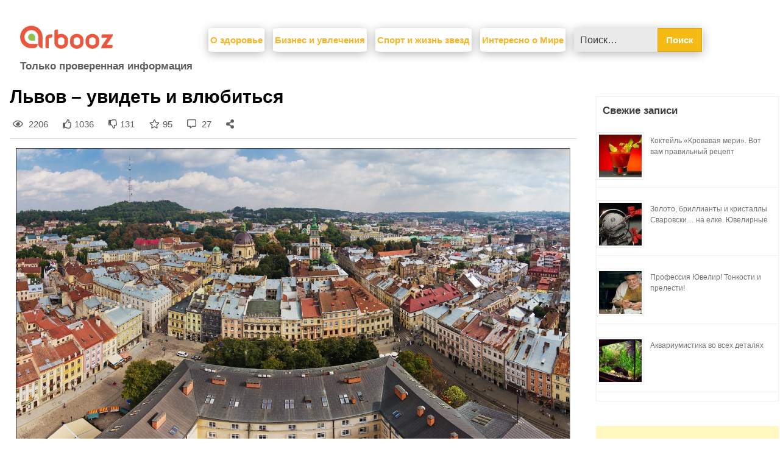

--- FILE ---
content_type: text/html; charset=UTF-8
request_url: https://arbooz.org/2018/08/16/lvov-uvidet-i-vlyubitsya/
body_size: 19731
content:
<!doctype html>
<html lang="ru-RU" xmlns:og="http://ogp.me/ns#" xmlns:fb="http://ogp.me/ns/fb#">
<head>
    <meta charset="UTF-8">
    <meta name="viewport" content="width=device-width, initial-scale=1">
	<meta name="google-site-verification" content="VDznnLSJov5OSUthBw_heKHvamEZZPvNNwJ7VjLnBTE" />
    <link rel="profile" href="http://gmpg.org/xfn/11">
    <link rel="stylesheet" href="https://use.fontawesome.com/releases/v5.7.2/css/all.css"
          integrity="sha384-fnmOCqbTlWIlj8LyTjo7mOUStjsKC4pOpQbqyi7RrhN7udi9RwhKkMHpvLbHG9Sr" crossorigin="anonymous">
    <meta name='robots' content='index, follow, max-image-preview:large, max-snippet:-1, max-video-preview:-1' />
	<style>img:is([sizes="auto" i], [sizes^="auto," i]) { contain-intrinsic-size: 3000px 1500px }</style>
	<meta name="keywords" content="" />
	<!-- This site is optimized with the Yoast SEO plugin v25.1 - https://yoast.com/wordpress/plugins/seo/ -->
	<title>Львов – увидеть и влюбиться - Arbooz</title>
	<meta name="description" content="Львов – это уникальный город, полный тайн и загадок и при этом очень дружелюбный и открытый. Он хорош в любое время года, и может влюбить в себя кого" />
	<link rel="canonical" href="https://arbooz.org/2018/08/16/lvov-uvidet-i-vlyubitsya/" />
	<meta property="og:locale" content="ru_RU" />
	<meta property="og:type" content="article" />
	<meta property="og:title" content="Львов – увидеть и влюбиться - Arbooz" />
	<meta property="og:description" content="Львов – это уникальный город, полный тайн и загадок и при этом очень дружелюбный и открытый. Он хорош в любое время года, и может влюбить в себя кого" />
	<meta property="og:url" content="https://arbooz.org/2018/08/16/lvov-uvidet-i-vlyubitsya/" />
	<meta property="og:site_name" content="Arbooz" />
	<meta property="article:published_time" content="2018-08-16T00:00:00+00:00" />
	<meta property="og:image" content="https://arbooz.org/wp-content/uploads/sites/45/2015/09/lvov.jpg" />
	<meta property="og:image:width" content="1" />
	<meta property="og:image:height" content="1" />
	<meta property="og:image:type" content="image/jpeg" />
	<meta name="twitter:card" content="summary_large_image" />
	<script type="application/ld+json" class="yoast-schema-graph">{"@context":"https://schema.org","@graph":[{"@type":"Article","@id":"https://arbooz.org/2018/08/16/lvov-uvidet-i-vlyubitsya/#article","isPartOf":{"@id":"https://arbooz.org/2018/08/16/lvov-uvidet-i-vlyubitsya/"},"author":{"name":"","@id":""},"headline":"Львов – увидеть и влюбиться","datePublished":"2018-08-16T00:00:00+00:00","mainEntityOfPage":{"@id":"https://arbooz.org/2018/08/16/lvov-uvidet-i-vlyubitsya/"},"wordCount":308,"publisher":{"@id":"https://arbooz.org/#organization"},"image":{"@id":"https://arbooz.org/2018/08/16/lvov-uvidet-i-vlyubitsya/#primaryimage"},"thumbnailUrl":"https://arbooz.org/wp-content/uploads/sites/45/2015/09/lvov.jpg","articleSection":["Интересно о Мире"],"inLanguage":"ru-RU"},{"@type":"WebPage","@id":"https://arbooz.org/2018/08/16/lvov-uvidet-i-vlyubitsya/","url":"https://arbooz.org/2018/08/16/lvov-uvidet-i-vlyubitsya/","name":"Львов – увидеть и влюбиться - Arbooz","isPartOf":{"@id":"https://arbooz.org/#website"},"primaryImageOfPage":{"@id":"https://arbooz.org/2018/08/16/lvov-uvidet-i-vlyubitsya/#primaryimage"},"image":{"@id":"https://arbooz.org/2018/08/16/lvov-uvidet-i-vlyubitsya/#primaryimage"},"thumbnailUrl":"https://arbooz.org/wp-content/uploads/sites/45/2015/09/lvov.jpg","datePublished":"2018-08-16T00:00:00+00:00","description":"Львов – это уникальный город, полный тайн и загадок и при этом очень дружелюбный и открытый. Он хорош в любое время года, и может влюбить в себя кого","breadcrumb":{"@id":"https://arbooz.org/2018/08/16/lvov-uvidet-i-vlyubitsya/#breadcrumb"},"inLanguage":"ru-RU","potentialAction":[{"@type":"ReadAction","target":["https://arbooz.org/2018/08/16/lvov-uvidet-i-vlyubitsya/"]}]},{"@type":"ImageObject","inLanguage":"ru-RU","@id":"https://arbooz.org/2018/08/16/lvov-uvidet-i-vlyubitsya/#primaryimage","url":"https://arbooz.org/wp-content/uploads/sites/45/2015/09/lvov.jpg","contentUrl":"https://arbooz.org/wp-content/uploads/sites/45/2015/09/lvov.jpg"},{"@type":"BreadcrumbList","@id":"https://arbooz.org/2018/08/16/lvov-uvidet-i-vlyubitsya/#breadcrumb","itemListElement":[{"@type":"ListItem","position":1,"name":"Главная страница","item":"https://arbooz.org/"},{"@type":"ListItem","position":2,"name":"Интересно о Мире","item":"https://arbooz.org/category/world_life_news/"},{"@type":"ListItem","position":3,"name":"Львов – увидеть и влюбиться"}]},{"@type":"WebSite","@id":"https://arbooz.org/#website","url":"https://arbooz.org/","name":"Arbooz","description":"Только проверенная информация","publisher":{"@id":"https://arbooz.org/#organization"},"potentialAction":[{"@type":"SearchAction","target":{"@type":"EntryPoint","urlTemplate":"https://arbooz.org/?s={search_term_string}"},"query-input":{"@type":"PropertyValueSpecification","valueRequired":true,"valueName":"search_term_string"}}],"inLanguage":"ru-RU"},{"@type":"Organization","@id":"https://arbooz.org/#organization","name":"Arbooz.org","url":"https://arbooz.org/","logo":{"@type":"ImageObject","inLanguage":"ru-RU","@id":"https://arbooz.org/#/schema/logo/image/","url":"https://arbooz.org/wp-content/uploads/2019/03/cropped-logo-2.png","contentUrl":"https://arbooz.org/wp-content/uploads/2019/03/cropped-logo-2.png","width":393,"height":98,"caption":"Arbooz.org"},"image":{"@id":"https://arbooz.org/#/schema/logo/image/"}}]}</script>
	<!-- / Yoast SEO plugin. -->


<link rel='dns-prefetch' href='//fonts.googleapis.com' />
<link href='https://fonts.gstatic.com' crossorigin rel='preconnect' />
<link rel="alternate" type="application/rss+xml" title="Arbooz &raquo; Лента" href="https://arbooz.org/feed/" />
<link rel="alternate" type="application/rss+xml" title="Arbooz &raquo; Лента комментариев" href="https://arbooz.org/comments/feed/" />
<style id='wp-emoji-styles-inline-css' type='text/css'>

	img.wp-smiley, img.emoji {
		display: inline !important;
		border: none !important;
		box-shadow: none !important;
		height: 1em !important;
		width: 1em !important;
		margin: 0 0.07em !important;
		vertical-align: -0.1em !important;
		background: none !important;
		padding: 0 !important;
	}
</style>
<link rel='stylesheet' id='wp-block-library-css' href='https://arbooz.org/wp-includes/css/dist/block-library/style.min.css?ver=6.8.1' type='text/css' media='all' />
<style id='classic-theme-styles-inline-css' type='text/css'>
/*! This file is auto-generated */
.wp-block-button__link{color:#fff;background-color:#32373c;border-radius:9999px;box-shadow:none;text-decoration:none;padding:calc(.667em + 2px) calc(1.333em + 2px);font-size:1.125em}.wp-block-file__button{background:#32373c;color:#fff;text-decoration:none}
</style>
<style id='global-styles-inline-css' type='text/css'>
:root{--wp--preset--aspect-ratio--square: 1;--wp--preset--aspect-ratio--4-3: 4/3;--wp--preset--aspect-ratio--3-4: 3/4;--wp--preset--aspect-ratio--3-2: 3/2;--wp--preset--aspect-ratio--2-3: 2/3;--wp--preset--aspect-ratio--16-9: 16/9;--wp--preset--aspect-ratio--9-16: 9/16;--wp--preset--color--black: #000000;--wp--preset--color--cyan-bluish-gray: #abb8c3;--wp--preset--color--white: #ffffff;--wp--preset--color--pale-pink: #f78da7;--wp--preset--color--vivid-red: #cf2e2e;--wp--preset--color--luminous-vivid-orange: #ff6900;--wp--preset--color--luminous-vivid-amber: #fcb900;--wp--preset--color--light-green-cyan: #7bdcb5;--wp--preset--color--vivid-green-cyan: #00d084;--wp--preset--color--pale-cyan-blue: #8ed1fc;--wp--preset--color--vivid-cyan-blue: #0693e3;--wp--preset--color--vivid-purple: #9b51e0;--wp--preset--gradient--vivid-cyan-blue-to-vivid-purple: linear-gradient(135deg,rgba(6,147,227,1) 0%,rgb(155,81,224) 100%);--wp--preset--gradient--light-green-cyan-to-vivid-green-cyan: linear-gradient(135deg,rgb(122,220,180) 0%,rgb(0,208,130) 100%);--wp--preset--gradient--luminous-vivid-amber-to-luminous-vivid-orange: linear-gradient(135deg,rgba(252,185,0,1) 0%,rgba(255,105,0,1) 100%);--wp--preset--gradient--luminous-vivid-orange-to-vivid-red: linear-gradient(135deg,rgba(255,105,0,1) 0%,rgb(207,46,46) 100%);--wp--preset--gradient--very-light-gray-to-cyan-bluish-gray: linear-gradient(135deg,rgb(238,238,238) 0%,rgb(169,184,195) 100%);--wp--preset--gradient--cool-to-warm-spectrum: linear-gradient(135deg,rgb(74,234,220) 0%,rgb(151,120,209) 20%,rgb(207,42,186) 40%,rgb(238,44,130) 60%,rgb(251,105,98) 80%,rgb(254,248,76) 100%);--wp--preset--gradient--blush-light-purple: linear-gradient(135deg,rgb(255,206,236) 0%,rgb(152,150,240) 100%);--wp--preset--gradient--blush-bordeaux: linear-gradient(135deg,rgb(254,205,165) 0%,rgb(254,45,45) 50%,rgb(107,0,62) 100%);--wp--preset--gradient--luminous-dusk: linear-gradient(135deg,rgb(255,203,112) 0%,rgb(199,81,192) 50%,rgb(65,88,208) 100%);--wp--preset--gradient--pale-ocean: linear-gradient(135deg,rgb(255,245,203) 0%,rgb(182,227,212) 50%,rgb(51,167,181) 100%);--wp--preset--gradient--electric-grass: linear-gradient(135deg,rgb(202,248,128) 0%,rgb(113,206,126) 100%);--wp--preset--gradient--midnight: linear-gradient(135deg,rgb(2,3,129) 0%,rgb(40,116,252) 100%);--wp--preset--font-size--small: 13px;--wp--preset--font-size--medium: 20px;--wp--preset--font-size--large: 36px;--wp--preset--font-size--x-large: 42px;--wp--preset--spacing--20: 0.44rem;--wp--preset--spacing--30: 0.67rem;--wp--preset--spacing--40: 1rem;--wp--preset--spacing--50: 1.5rem;--wp--preset--spacing--60: 2.25rem;--wp--preset--spacing--70: 3.38rem;--wp--preset--spacing--80: 5.06rem;--wp--preset--shadow--natural: 6px 6px 9px rgba(0, 0, 0, 0.2);--wp--preset--shadow--deep: 12px 12px 50px rgba(0, 0, 0, 0.4);--wp--preset--shadow--sharp: 6px 6px 0px rgba(0, 0, 0, 0.2);--wp--preset--shadow--outlined: 6px 6px 0px -3px rgba(255, 255, 255, 1), 6px 6px rgba(0, 0, 0, 1);--wp--preset--shadow--crisp: 6px 6px 0px rgba(0, 0, 0, 1);}:where(.is-layout-flex){gap: 0.5em;}:where(.is-layout-grid){gap: 0.5em;}body .is-layout-flex{display: flex;}.is-layout-flex{flex-wrap: wrap;align-items: center;}.is-layout-flex > :is(*, div){margin: 0;}body .is-layout-grid{display: grid;}.is-layout-grid > :is(*, div){margin: 0;}:where(.wp-block-columns.is-layout-flex){gap: 2em;}:where(.wp-block-columns.is-layout-grid){gap: 2em;}:where(.wp-block-post-template.is-layout-flex){gap: 1.25em;}:where(.wp-block-post-template.is-layout-grid){gap: 1.25em;}.has-black-color{color: var(--wp--preset--color--black) !important;}.has-cyan-bluish-gray-color{color: var(--wp--preset--color--cyan-bluish-gray) !important;}.has-white-color{color: var(--wp--preset--color--white) !important;}.has-pale-pink-color{color: var(--wp--preset--color--pale-pink) !important;}.has-vivid-red-color{color: var(--wp--preset--color--vivid-red) !important;}.has-luminous-vivid-orange-color{color: var(--wp--preset--color--luminous-vivid-orange) !important;}.has-luminous-vivid-amber-color{color: var(--wp--preset--color--luminous-vivid-amber) !important;}.has-light-green-cyan-color{color: var(--wp--preset--color--light-green-cyan) !important;}.has-vivid-green-cyan-color{color: var(--wp--preset--color--vivid-green-cyan) !important;}.has-pale-cyan-blue-color{color: var(--wp--preset--color--pale-cyan-blue) !important;}.has-vivid-cyan-blue-color{color: var(--wp--preset--color--vivid-cyan-blue) !important;}.has-vivid-purple-color{color: var(--wp--preset--color--vivid-purple) !important;}.has-black-background-color{background-color: var(--wp--preset--color--black) !important;}.has-cyan-bluish-gray-background-color{background-color: var(--wp--preset--color--cyan-bluish-gray) !important;}.has-white-background-color{background-color: var(--wp--preset--color--white) !important;}.has-pale-pink-background-color{background-color: var(--wp--preset--color--pale-pink) !important;}.has-vivid-red-background-color{background-color: var(--wp--preset--color--vivid-red) !important;}.has-luminous-vivid-orange-background-color{background-color: var(--wp--preset--color--luminous-vivid-orange) !important;}.has-luminous-vivid-amber-background-color{background-color: var(--wp--preset--color--luminous-vivid-amber) !important;}.has-light-green-cyan-background-color{background-color: var(--wp--preset--color--light-green-cyan) !important;}.has-vivid-green-cyan-background-color{background-color: var(--wp--preset--color--vivid-green-cyan) !important;}.has-pale-cyan-blue-background-color{background-color: var(--wp--preset--color--pale-cyan-blue) !important;}.has-vivid-cyan-blue-background-color{background-color: var(--wp--preset--color--vivid-cyan-blue) !important;}.has-vivid-purple-background-color{background-color: var(--wp--preset--color--vivid-purple) !important;}.has-black-border-color{border-color: var(--wp--preset--color--black) !important;}.has-cyan-bluish-gray-border-color{border-color: var(--wp--preset--color--cyan-bluish-gray) !important;}.has-white-border-color{border-color: var(--wp--preset--color--white) !important;}.has-pale-pink-border-color{border-color: var(--wp--preset--color--pale-pink) !important;}.has-vivid-red-border-color{border-color: var(--wp--preset--color--vivid-red) !important;}.has-luminous-vivid-orange-border-color{border-color: var(--wp--preset--color--luminous-vivid-orange) !important;}.has-luminous-vivid-amber-border-color{border-color: var(--wp--preset--color--luminous-vivid-amber) !important;}.has-light-green-cyan-border-color{border-color: var(--wp--preset--color--light-green-cyan) !important;}.has-vivid-green-cyan-border-color{border-color: var(--wp--preset--color--vivid-green-cyan) !important;}.has-pale-cyan-blue-border-color{border-color: var(--wp--preset--color--pale-cyan-blue) !important;}.has-vivid-cyan-blue-border-color{border-color: var(--wp--preset--color--vivid-cyan-blue) !important;}.has-vivid-purple-border-color{border-color: var(--wp--preset--color--vivid-purple) !important;}.has-vivid-cyan-blue-to-vivid-purple-gradient-background{background: var(--wp--preset--gradient--vivid-cyan-blue-to-vivid-purple) !important;}.has-light-green-cyan-to-vivid-green-cyan-gradient-background{background: var(--wp--preset--gradient--light-green-cyan-to-vivid-green-cyan) !important;}.has-luminous-vivid-amber-to-luminous-vivid-orange-gradient-background{background: var(--wp--preset--gradient--luminous-vivid-amber-to-luminous-vivid-orange) !important;}.has-luminous-vivid-orange-to-vivid-red-gradient-background{background: var(--wp--preset--gradient--luminous-vivid-orange-to-vivid-red) !important;}.has-very-light-gray-to-cyan-bluish-gray-gradient-background{background: var(--wp--preset--gradient--very-light-gray-to-cyan-bluish-gray) !important;}.has-cool-to-warm-spectrum-gradient-background{background: var(--wp--preset--gradient--cool-to-warm-spectrum) !important;}.has-blush-light-purple-gradient-background{background: var(--wp--preset--gradient--blush-light-purple) !important;}.has-blush-bordeaux-gradient-background{background: var(--wp--preset--gradient--blush-bordeaux) !important;}.has-luminous-dusk-gradient-background{background: var(--wp--preset--gradient--luminous-dusk) !important;}.has-pale-ocean-gradient-background{background: var(--wp--preset--gradient--pale-ocean) !important;}.has-electric-grass-gradient-background{background: var(--wp--preset--gradient--electric-grass) !important;}.has-midnight-gradient-background{background: var(--wp--preset--gradient--midnight) !important;}.has-small-font-size{font-size: var(--wp--preset--font-size--small) !important;}.has-medium-font-size{font-size: var(--wp--preset--font-size--medium) !important;}.has-large-font-size{font-size: var(--wp--preset--font-size--large) !important;}.has-x-large-font-size{font-size: var(--wp--preset--font-size--x-large) !important;}
:where(.wp-block-post-template.is-layout-flex){gap: 1.25em;}:where(.wp-block-post-template.is-layout-grid){gap: 1.25em;}
:where(.wp-block-columns.is-layout-flex){gap: 2em;}:where(.wp-block-columns.is-layout-grid){gap: 2em;}
:root :where(.wp-block-pullquote){font-size: 1.5em;line-height: 1.6;}
</style>
<link rel='stylesheet' id='catch-infinite-scroll-css' href='https://arbooz.org/wp-content/plugins/catch-infinite-scroll/public/css/catch-infinite-scroll-public.css?ver=2.0.7' type='text/css' media='all' />
<link rel='stylesheet' id='writers-blogily-owl-slider-default-css' href='https://arbooz.org/wp-content/themes/writers-blogily/css/owl.carousel.min.css?ver=6.8.1' type='text/css' media='all' />
<link rel='stylesheet' id='writers-blogily-owl-slider-theme-css' href='https://arbooz.org/wp-content/themes/writers-blogily/css/owl.theme.default.css?ver=6.8.1' type='text/css' media='all' />
<link rel='stylesheet' id='font-awesome-css' href='https://arbooz.org/wp-content/themes/writers-blogily/css/font-awesome.min.css?ver=6.8.1' type='text/css' media='all' />
<link rel='stylesheet' id='writers-blogily-foundation-css' href='https://arbooz.org/wp-content/themes/writers-blogily/css/foundation.css?ver=6.8.1' type='text/css' media='all' />
<link rel='stylesheet' id='writers-blogily-font-css' href='https://fonts.googleapis.com/css?family=Saira+Semi+Condensed%3A400%2C700&#038;ver=6.8.1' type='text/css' media='all' />
<link rel='stylesheet' id='writers-blogily-dashicons-css' href='https://arbooz.org/wp-includes/css/dashicons.css?ver=6.8.1' type='text/css' media='all' />
<link rel='stylesheet' id='writers-blogily-style-css' href='https://arbooz.org/wp-content/themes/writers-blogily/style.css?ver=6.8.1' type='text/css' media='all' />
<link rel='stylesheet' id='writers-blogily-google-fonts-css' href='http://fonts.googleapis.com/css?family=Open+Sans%3A300%2C400%2C600%2C700%7CMerriweather%3A700%2C400%2C700i&#038;ver=6.8.1' type='text/css' media='all' />
<link rel='stylesheet' id='heateor_sss_frontend_css-css' href='https://arbooz.org/wp-content/plugins/sassy-social-share/public/css/sassy-social-share-public.css?ver=3.3.74' type='text/css' media='all' />
<style id='heateor_sss_frontend_css-inline-css' type='text/css'>
.heateor_sss_button_instagram span.heateor_sss_svg,a.heateor_sss_instagram span.heateor_sss_svg{background:radial-gradient(circle at 30% 107%,#fdf497 0,#fdf497 5%,#fd5949 45%,#d6249f 60%,#285aeb 90%)}.heateor_sss_horizontal_sharing .heateor_sss_svg,.heateor_sss_standard_follow_icons_container .heateor_sss_svg{color:#fff;border-width:0px;border-style:solid;border-color:transparent}.heateor_sss_horizontal_sharing .heateorSssTCBackground{color:#666}.heateor_sss_horizontal_sharing span.heateor_sss_svg:hover,.heateor_sss_standard_follow_icons_container span.heateor_sss_svg:hover{border-color:transparent;}.heateor_sss_vertical_sharing span.heateor_sss_svg,.heateor_sss_floating_follow_icons_container span.heateor_sss_svg{color:#fff;border-width:0px;border-style:solid;border-color:transparent;}.heateor_sss_vertical_sharing .heateorSssTCBackground{color:#666;}.heateor_sss_vertical_sharing span.heateor_sss_svg:hover,.heateor_sss_floating_follow_icons_container span.heateor_sss_svg:hover{border-color:transparent;}div.heateorSssSharingArrow{display:none}div.heateor_sss_sharing_title{text-align:center}div.heateor_sss_sharing_ul{width:100%;text-align:center;}div.heateor_sss_horizontal_sharing div.heateor_sss_sharing_ul a{float:none!important;display:inline-block;}
</style>
<script type="text/javascript" src="https://arbooz.org/wp-includes/js/jquery/jquery.min.js?ver=3.7.1" id="jquery-core-js"></script>
<script type="text/javascript" src="https://arbooz.org/wp-content/themes/writers-blogily/js/analytics-head.js?ver=6.8.1" id="analytics-head-js"></script>
<link rel="https://api.w.org/" href="https://arbooz.org/wp-json/" /><link rel="alternate" title="JSON" type="application/json" href="https://arbooz.org/wp-json/wp/v2/posts/5541" /><link rel="EditURI" type="application/rsd+xml" title="RSD" href="https://arbooz.org/xmlrpc.php?rsd" />
<meta name="generator" content="WordPress 6.8.1" />
<link rel='shortlink' href='https://arbooz.org/?p=5541' />
<link rel="alternate" title="oEmbed (JSON)" type="application/json+oembed" href="https://arbooz.org/wp-json/oembed/1.0/embed?url=https%3A%2F%2Farbooz.org%2F2018%2F08%2F16%2Flvov-uvidet-i-vlyubitsya%2F" />
<link rel="alternate" title="oEmbed (XML)" type="text/xml+oembed" href="https://arbooz.org/wp-json/oembed/1.0/embed?url=https%3A%2F%2Farbooz.org%2F2018%2F08%2F16%2Flvov-uvidet-i-vlyubitsya%2F&#038;format=xml" />
        <!-- No work   -->
    <script>(function(w,d,s,l,i){w[l]=w[l]||[];w[l].push({'gtm.start':
                new Date().getTime(),event:'gtm.js'});var f=d.getElementsByTagName(s)[0],
            j=d.createElement(s),dl=l!='dataLayer'?'&l='+l:'';j.async=true;j.src=
            'https://www.googletagmanager.com/gtm.js?id='+i+dl;f.parentNode.insertBefore(j,f);
        })(window,document,'script','dataLayer','GTM-MR5ZMRC');</script>


    
		<style type="text/css">
		/* Navigation */
		.main-navigation a, #site-navigation span.dashicons.dashicons-menu:before, .iot-menu-left-ul a { color: ; }
		.navigation-wrapper, .main-navigation ul ul, #iot-menu-left{ background: ; }
				

		/* Global */
		.single .content-area a, .page .content-area a { color: ; }
		.page .content-area a.button, .single .page .content-area a.button {color:#fff;}
		a.button,a.button:hover,a.button:active,a.button:focus, button, input[type="button"], input[type="reset"], input[type="submit"] { background: ; }
		.tags-links a, .cat-links a{ border-color: ; }
		.single main article .entry-meta *, .single main article .entry-meta, .archive main article .entry-meta *, .comments-area .comment-metadata time{ color: ; }
		.single .content-area h1, .single .content-area h2, .single .content-area h3, .single .content-area h4, .single .content-area h5, .single .content-area h6, .page .content-area h1, .page .content-area h2, .page .content-area h3, .page .content-area h4, .page .content-area h5, .page .content-area h6, .page .content-area th, .single .content-area th, .blog.related-posts main article h4 a, .single b.fn, .page b.fn, .error404 h1, .search-results h1.page-title, .search-no-results h1.page-title, .archive h1.page-title{ color: ; }
		.comment-respond p.comment-notes, .comment-respond label, .page .site-content .entry-content cite, .comment-content *, .about-the-author, .page code, .page kbd, .page tt, .page var, .page .site-content .entry-content, .page .site-content .entry-content p, .page .site-content .entry-content li, .page .site-content .entry-content div, .comment-respond p.comment-notes, .comment-respond label, .single .site-content .entry-content cite, .comment-content *, .about-the-author, .single code, .single kbd, .single tt, .single var, .single .site-content .entry-content, .single .site-content .entry-content p, .single .site-content .entry-content li, .single .site-content .entry-content div, .error404 p, .search-no-results p { color: ; }
		.page .entry-content blockquote, .single .entry-content blockquote, .comment-content blockquote { border-color: ; }
		.error-404 input.search-field, .about-the-author, .comments-title, .related-posts h3, .comment-reply-title{ border-color: ; }

		
		
		/* Blog Feed */
		body.custom-background.blog, body.blog, body.custom-background.archive, body.archive, body.custom-background.search-results, body.search-results{ background-color: ; }
		.blog main article, .search-results main article, .archive main article{ background-color: ; }
		.blog main article h2 a, .search-results main article h2 a, .archive main article h2 a{ color: ; }
		.blog main article .entry-meta, .archive main article .entry-meta, .search-results main article .entry-meta{ color: ; }
		.blog main article p, .search-results main article p, .archive main article p { color: ; }
		.nav-links span, .nav-links a, .pagination .current, .nav-links span:hover, .nav-links a:hover, .pagination .current:hover { background: ; }
		.nav-links span, .nav-links a, .pagination .current, .nav-links span:hover, .nav-links a:hover, .pagination .current:hover{ color: ; }

		


		</style>
				<style type="text/css">
				.site-title,
		.site-description,
		.logo-container {
			position: absolute;
			clip: rect(1px, 1px, 1px, 1px);
		}
				</style>
		<meta name="yandex-verification" content="18ee1fa87cb9fe02" />



<link rel="icon" href="https://arbooz.org/wp-content/uploads/2019/03/cropped-favicon-1-32x32.png" sizes="32x32" />
<link rel="icon" href="https://arbooz.org/wp-content/uploads/2019/03/cropped-favicon-1-192x192.png" sizes="192x192" />
<link rel="apple-touch-icon" href="https://arbooz.org/wp-content/uploads/2019/03/cropped-favicon-1-180x180.png" />
<meta name="msapplication-TileImage" content="https://arbooz.org/wp-content/uploads/2019/03/cropped-favicon-1-270x270.png" />
		<style type="text/css" id="wp-custom-css">
			.article-contents .entry-meta{
	display:none !important;
}

.entry-content p,.entry-content ul,.entry-content ol{
	font-size:18px;
}
.entry-content ul li,.entry-content ol li{
	margin-bottom:20px;
}

		</style>
		
<!-- START - Heateor Open Graph Meta Tags 1.1.12 -->
<link rel="canonical" href="https://arbooz.org/2018/08/16/lvov-uvidet-i-vlyubitsya/"/>
<meta name="description" content="Львов – это уникальный город, полный тайн и загадок и при этом очень дружелюбный и открытый. Он хорош в любое время года, и может влюбить в себя кого угодно. Современный и древний, Львов ждет вас! На свежем воздухе Берите бесплатную карту на площади Рынок, и отправляйтесь в Латинский Кафедральный ко"/>
<meta property="og:locale" content="ru_RU"/>
<meta property="og:site_name" content="Arbooz"/>
<meta property="og:title" content="Львов – увидеть и влюбиться"/>
<meta property="og:url" content="https://arbooz.org/2018/08/16/lvov-uvidet-i-vlyubitsya/"/>
<meta property="og:type" content="article"/>
<meta property="og:image" content="https://arbooz.org/wp-content/uploads/sites/45/2015/09/lvov.jpg"/>
<meta property="og:image:width" content="1442"/>
<meta property="og:image:height" content="840"/>
<meta property="article:section" content="Интересно о Мире"/>
		
<meta property="og:description" content="Львов – это уникальный город, полный тайн и загадок и при этом очень дружелюбный и открытый. Он хорош в любое время года, и может влюбить в себя кого угодно. Современный и древний, Львов ждет вас! На свежем воздухе Берите бесплатную карту на площади Рынок, и отправляйтесь в Латинский Кафедральный ко"/>
<meta name="twitter:title" content="Львов – увидеть и влюбиться"/>
<meta name="twitter:url" content="https://arbooz.org/2018/08/16/lvov-uvidet-i-vlyubitsya/"/>
<meta name="twitter:description" content="Львов – это уникальный город, полный тайн и загадок и при этом очень дружелюбный и открытый. Он хорош в любое время года, и может влюбить в себя кого угодно. Современный и древний, Львов ждет вас! На свежем воздухе Берите бесплатную карту на площади Рынок, и отправляйтесь в Латинский Кафедральный ко"/>
<meta name="twitter:image" content="https://arbooz.org/wp-content/uploads/sites/45/2015/09/lvov.jpg"/>
<meta name="twitter:card" content="summary_large_image"/>
<meta itemprop="name" content="Львов – увидеть и влюбиться"/>
<meta itemprop="description" content="Львов – это уникальный город, полный тайн и загадок и при этом очень дружелюбный и открытый. Он хорош в любое время года, и может влюбить в себя кого угодно. Современный и древний, Львов ждет вас! На свежем воздухе Берите бесплатную карту на площади Рынок, и отправляйтесь в Латинский Кафедральный ко"/>
<meta itemprop="image" content="https://arbooz.org/wp-content/uploads/sites/45/2015/09/lvov.jpg"/>
<!-- END - Heateor Open Graph Meta Tags -->

<script>
/*! loadCSS rel=preload polyfill. [c]2017 Filament Group, Inc. MIT License */
(function(w){"use strict";if(!w.loadCSS){w.loadCSS=function(){}}
var rp=loadCSS.relpreload={};rp.support=(function(){var ret;try{ret=w.document.createElement("link").relList.supports("preload")}catch(e){ret=!1}
return function(){return ret}})();rp.bindMediaToggle=function(link){var finalMedia=link.media||"all";function enableStylesheet(){link.media=finalMedia}
if(link.addEventListener){link.addEventListener("load",enableStylesheet)}else if(link.attachEvent){link.attachEvent("onload",enableStylesheet)}
setTimeout(function(){link.rel="stylesheet";link.media="only x"});setTimeout(enableStylesheet,3000)};rp.poly=function(){if(rp.support()){return}
var links=w.document.getElementsByTagName("link");for(var i=0;i<links.length;i++){var link=links[i];if(link.rel==="preload"&&link.getAttribute("as")==="style"&&!link.getAttribute("data-loadcss")){link.setAttribute("data-loadcss",!0);rp.bindMediaToggle(link)}}};if(!rp.support()){rp.poly();var run=w.setInterval(rp.poly,500);if(w.addEventListener){w.addEventListener("load",function(){rp.poly();w.clearInterval(run)})}else if(w.attachEvent){w.attachEvent("onload",function(){rp.poly();w.clearInterval(run)})}}
if(typeof exports!=="undefined"){exports.loadCSS=loadCSS}
else{w.loadCSS=loadCSS}}(typeof global!=="undefined"?global:this))
</script><!--    <script  type="text/javascript" src="https://vk.com/js/api/share.js?93" charset="windows-1251"></script>-->

</head>

<body class="wp-singular post-template-default single single-post postid-5541 single-format-standard wp-custom-logo wp-theme-writers-blogily">
<!-- Yandex.Metrika counter -->
<script type="text/javascript" >
   (function(m,e,t,r,i,k,a){m[i]=m[i]||function(){(m[i].a=m[i].a||[]).push(arguments)};
   m[i].l=1*new Date();k=e.createElement(t),a=e.getElementsByTagName(t)[0],k.async=1,k.src=r,a.parentNode.insertBefore(k,a)})
   (window, document, "script", "https://mc.yandex.ru/metrika/tag.js", "ym");

   ym(78104428, "init", {
        clickmap:true,
        trackLinks:true,
        accurateTrackBounce:true,
        webvisor:true
   });
</script>
<noscript><div><img src="https://mc.yandex.ru/watch/78104428" style="position:absolute; left:-9999px;" alt="" /></div></noscript>
<!-- /Yandex.Metrika counter -->
<noscript><iframe src="https://www.googletagmanager.com/ns.html?id=GTM-MR5ZMRC"
                  height="0" width="0" style="display:none;visibility:hidden"></iframe></noscript>
<div class="navigation-wrapper navigation-modal">
    <div class="site grid-container">
        <header id="masthead" class="site-header grid-x grid-padding-x">
            <div class="logo-mobile"><a href="https://arbooz.org/" class="custom-logo-link" rel="home"><img width="393" height="98" src="https://arbooz.org/wp-content/uploads/2019/03/cropped-logo-2.png" class="custom-logo" alt="Arbooz" decoding="async" srcset="https://arbooz.org/wp-content/uploads/2019/03/cropped-logo-2.png 393w, https://arbooz.org/wp-content/uploads/2019/03/cropped-logo-2-300x75.png 300w" sizes="(max-width: 393px) 100vw, 393px" /></a></div>
            <nav id="site-navigation2" class="main-navigation large-8 medium-2 small-3 cell">

            </nav><!-- #site-navigation -->
        </header><!-- #masthead -->
        <div class="description-header modal-mobile">Только проверенная информация</div>
    </div>
</div>
<div class="navigation-wrapper">
    <div class="site grid-container">
        <header id="masthead" class="site-header grid-x grid-padding-x">
            <div class="logo-mobile"><a href="https://arbooz.org/" class="custom-logo-link" rel="home"><img width="393" height="98" src="https://arbooz.org/wp-content/uploads/2019/03/cropped-logo-2.png" class="custom-logo" alt="Arbooz" decoding="async" srcset="https://arbooz.org/wp-content/uploads/2019/03/cropped-logo-2.png 393w, https://arbooz.org/wp-content/uploads/2019/03/cropped-logo-2-300x75.png 300w" sizes="(max-width: 393px) 100vw, 393px" /></a></div>
            <nav id="site-navigation" class="main-navigation large-8 medium-2 small-3 cell">

            </nav><!-- #site-navigation -->
        </header><!-- #masthead -->
        <div class="description-header modal-mobile">Только проверенная информация</div>
    </div>
</div>

<div id="page" class="site grid-container start-container-head">
    <a class="skip-link screen-reader-text"
       href="#content">Skip to content</a>
    <div class="head-modal">

        <div class="head">
            <div class="logo-head"><a href="https://arbooz.org/" class="custom-logo-link" rel="home"><img width="393" height="98" src="https://arbooz.org/wp-content/uploads/2019/03/cropped-logo-2.png" class="custom-logo" alt="Arbooz" decoding="async" srcset="https://arbooz.org/wp-content/uploads/2019/03/cropped-logo-2.png 393w, https://arbooz.org/wp-content/uploads/2019/03/cropped-logo-2-300x75.png 300w" sizes="(max-width: 393px) 100vw, 393px" /></a></div>
            <div class="category-wrapper">
                <div class="menu-first-menu-container"><ul id="primary-menu" class="menu"><li id="menu-item-8485" class="menu-item menu-item-type-taxonomy menu-item-object-category menu-item-8485"><a href="https://arbooz.org/category/o-zdorovie/">О здоровье</a></li>
<li id="menu-item-8486" class="menu-item menu-item-type-taxonomy menu-item-object-category menu-item-8486"><a href="https://arbooz.org/category/business-and-hobbies/">Бизнес и увлечения</a></li>
<li id="menu-item-8487" class="menu-item menu-item-type-taxonomy menu-item-object-category menu-item-8487"><a href="https://arbooz.org/category/sport-and-events/">Спорт и жизнь звезд</a></li>
<li id="menu-item-8488" class="menu-item menu-item-type-taxonomy menu-item-object-category current-post-ancestor current-menu-parent current-post-parent menu-item-8488"><a href="https://arbooz.org/category/world_life_news/">Интересно о Мире</a></li>
<li><form role="search" method="get" class="search-form" action="https://arbooz.org/">
				<label>
					<span class="screen-reader-text">Найти:</span>
					<input type="search" class="search-field" placeholder="Поиск&hellip;" value="" name="s" />
				</label>
				<input type="submit" class="search-submit" value="Поиск" />
			</form></li></ul></div>            </div>
        </div>
        <div class="description-header modal">Только проверенная информация</div>
    </div>
    <div class="head-top">
        <div class="head">
            <div class="logo-head"><a href="https://arbooz.org/" class="custom-logo-link" rel="home"><img width="393" height="98" src="https://arbooz.org/wp-content/uploads/2019/03/cropped-logo-2.png" class="custom-logo" alt="Arbooz" decoding="async" srcset="https://arbooz.org/wp-content/uploads/2019/03/cropped-logo-2.png 393w, https://arbooz.org/wp-content/uploads/2019/03/cropped-logo-2-300x75.png 300w" sizes="(max-width: 393px) 100vw, 393px" /></a></div>
            <div class="category-wrapper">
                <div class="menu-first-menu-container"><ul id="primary-menu" class="menu"><li class="menu-item menu-item-type-taxonomy menu-item-object-category menu-item-8485"><a href="https://arbooz.org/category/o-zdorovie/">О здоровье</a></li>
<li class="menu-item menu-item-type-taxonomy menu-item-object-category menu-item-8486"><a href="https://arbooz.org/category/business-and-hobbies/">Бизнес и увлечения</a></li>
<li class="menu-item menu-item-type-taxonomy menu-item-object-category menu-item-8487"><a href="https://arbooz.org/category/sport-and-events/">Спорт и жизнь звезд</a></li>
<li class="menu-item menu-item-type-taxonomy menu-item-object-category current-post-ancestor current-menu-parent current-post-parent menu-item-8488"><a href="https://arbooz.org/category/world_life_news/">Интересно о Мире</a></li>
<li><form role="search" method="get" class="search-form" action="https://arbooz.org/">
				<label>
					<span class="screen-reader-text">Найти:</span>
					<input type="search" class="search-field" placeholder="Поиск&hellip;" value="" name="s" />
				</label>
				<input type="submit" class="search-submit" value="Поиск" />
			</form></li></ul></div>            </div>
        </div>
        <div class="description-header">Только проверенная информация</div>
    </div>
    <div id="content" class="site-content grid-x grid-padding-x">
      




<div id="primary" class="content-area large-8 medium-8 small-12 cell">
	<main id="main" class="site-main">

		<h1 class="entry-title">Львов – увидеть и влюбиться</h1>

<!-- Put this script tag to the <head> of your page -->

<!-- Put this script tag to the place, where the Share button will be -->

<div class="details-content">
    <span class="looks"><i class="far fa-eye"></i><span class="looks-num"> 2206 </span></span>
    <span class="likes"><i class="far fa-thumbs-up"></i><span class="likes-num"></span> </span>
    <span class="dislikes"><i class="far fa-thumbs-down"></i><span class="dislikes-num"></span> </span>
    <span class="favorites"><i class="far fa-star"></i><span class="favorites-num"></span> </span>
    <span class="comments"><i class="far fa-comment-alt"></i></i><span class="comments-num"></span> </span>
    <span class="top-share"><i class="fas fa-share-alt"></i></span>
</div>


<div class="adv-content" style="display: none;">
    <ins class="adbydigitalforest ad-width930" style="display:inline-block;width:930px!important;height:180px" data-ad-client="9" data-ad-slot="15670"></ins>
    <ins class="adbydigitalforest  ad-width728" style="display:inline-block;width:728px!important;height:90px" data-ad-client="127" data-ad-slot="10505"></ins>
    <ins class="adbydigitalforest  ad-width468" style="display:inline-block;width:468px!important;height:60px" data-ad-client="127" data-ad-slot="13465"></ins>
    <ins class="adbydigitalforest  ad-width320" style="display:inline-block;width:320px!important;height:100px" data-ad-client="127" data-ad-slot="13456"></ins>
</div>


<article id='post-5541class="post-5541 post type-post status-publish format-standard has-post-thumbnail hentry category-world_life_news"'>

<header class="entry-header">
    
        <!--		<div class="entry-meta">-->
        <!--            -->
        <!--			-->        <!--			<span class="post-divider">--><!--</span>-->
        <!--			-->        <!---->
        <!--        </div>-->
        <!-- .entry-meta -->

    </header><!-- .entry-header -->

<div class="entry-content">
<!--    <img class="alignnone  wp-image-215" src="/wp-content/uploads/sites/12/2015/09/5_1.jpeg" alt="Скакалка - эффективный тренажер" width="644" height="419">-->
    <p style="text-align: justify;"><a href="/wp-content/uploads/sites/45/2015/09/lvov.jpg"><img fetchpriority="high" decoding="async" class="alignnone wp-image-152 size-full" src="/wp-content/uploads/sites/45/2015/09/lvov.jpg" alt="львов" width="1442" height="840" /></a></p>
<p style="text-align: justify;">Львов – это уникальный город, полный тайн и загадок и при этом очень дружелюбный и открытый. Он хорош в любое время года, и может влюбить в себя кого угодно. Современный и древний, Львов ждет вас!</p>
<p style="text-align: justify;"><strong>На свежем воздухе</strong></p>
<p style="text-align: justify;">Берите бесплатную карту на площади Рынок, и отправляйтесь в Латинский Кафедральный костел – собор, строившийся не одну сотню лет и переживший турецкую осаду. Собор прекрасен и снаружи, и внутри, расписан чудными фресками.<span id="more-5541"></span></p>
<figure id="attachment_153" aria-describedby="caption-attachment-153" style="width: 1280px" class="wp-caption alignnone"><a href="/wp-content/uploads/sites/45/2015/09/Kafedralnyj-kostel-obzor-kafedry-ot-ploshhadi-Rynok.jpg"><img decoding="async" class="wp-image-153 size-full" src="/wp-content/uploads/sites/45/2015/09/Kafedralnyj-kostel-obzor-kafedry-ot-ploshhadi-Rynok.jpg" alt="Кафедральный костел" width="1280" height="960" /></a><figcaption id="caption-attachment-153" class="wp-caption-text">Кафедральный костел</figcaption></figure>
<p style="text-align: justify;">Недалеко от Кафедрального костела расположен самый старый дом Львова – Каменица Шольц-Вольфовичей XVI века, а напротив – уникальный памятник ренессанса, часовня Боимов. Костел Петра и Павла, Армянская церковь, Доминиканский собор – визитная карточка Львова.</p>
<figure id="attachment_154" aria-describedby="caption-attachment-154" style="width: 700px" class="wp-caption alignnone"><a href="/wp-content/uploads/sites/45/2015/09/Kamenitsa-SHolts-Volfovichej-XVI-veka.jpg"><img decoding="async" class="wp-image-154 size-full" src="/wp-content/uploads/sites/45/2015/09/Kamenitsa-SHolts-Volfovichej-XVI-veka.jpg" alt="Каменица Шольц-Вольфовичей XVI века" width="700" height="399" /></a><figcaption id="caption-attachment-154" class="wp-caption-text">Каменица Шольц-Вольфовичей XVI века</figcaption></figure>
<p style="text-align: justify;">Не забудьте про Высокий замок и Личаковское кладбище. На горе вас поразит вид красных крыш и соборных шпилей, а кладбище удивит древними часовнями  и старинной архитектурой.</p>
<p style="text-align: justify;"><strong>По музеям</strong></p>
<p style="text-align: justify;">Нельзя просто так приехать во Львов и не спуститься в его подземелья! И не сходить в старинную Аптеку-музей. И не зайти в Арсенал. И не подняться на Ратушу… Во Львове чуть ли не каждое здание – музей, и музей современный, с захватывающими экскурсиями и поразительными экспонатами. Обязательно пройдитесь по пугающим катакомбам (лучше ночью), узнайте, как жили и работали аптекари в древности и преодолейте 350 ступенек винтовой лестницы Ратуши!</p>
<figure id="attachment_155" aria-describedby="caption-attachment-155" style="width: 700px" class="wp-caption alignnone"><a href="/wp-content/uploads/sites/45/2015/09/Apteka-muzej-vo-Lvove.jpeg"><img loading="lazy" decoding="async" class="wp-image-155 size-full" src="/wp-content/uploads/sites/45/2015/09/Apteka-muzej-vo-Lvove.jpeg" alt="Аптека-музей во Львове" width="700" height="493" /></a><figcaption id="caption-attachment-155" class="wp-caption-text">Аптека-музей во Львове</figcaption></figure>
<p style="text-align: justify;"><strong>Едим атмосферно</strong></p>
<p style="text-align: justify;">Куда едут в первую очередь все гости Львова? Конечно, в Криївку, в которую не зайти без пароля, в Мазох, где вас вполне могут отхлыстать плетью, и в Найдорожчу ресторацію, где без спецзнаний вам придется заплатить в 10 раз больше реальной цены. Во львовских кафе вы найдете все – и кофейную шахту, и подземную речку, и еврейский квартал. &#8212; Главное – не терять чувство юмора и тогда вы полюбите этот город на всю жизнь!</p>
<figure id="attachment_156" aria-describedby="caption-attachment-156" style="width: 640px" class="wp-caption alignnone"><a href="/wp-content/uploads/sites/45/2015/09/Restoran.jpg"><img loading="lazy" decoding="async" class="wp-image-156 size-full" src="/wp-content/uploads/sites/45/2015/09/Restoran.jpg" alt="Ресторан" width="640" height="378" /></a><figcaption id="caption-attachment-156" class="wp-caption-text">Ресторан &#171;Криївка&#187;</figcaption></figure>
<div class='heateorSssClear'></div><div  class='heateor_sss_sharing_container heateor_sss_horizontal_sharing' data-heateor-sss-href='https://arbooz.org/2018/08/16/lvov-uvidet-i-vlyubitsya/'><div class='heateor_sss_sharing_title' style="font-weight:bold" >Spread the love</div><div class="heateor_sss_sharing_ul"><a aria-label="Facebook" class="heateor_sss_facebook" href="https://www.facebook.com/sharer/sharer.php?u=https%3A%2F%2Farbooz.org%2F2018%2F08%2F16%2Flvov-uvidet-i-vlyubitsya%2F" title="Facebook" rel="nofollow noopener" target="_blank" style="font-size:32px!important;box-shadow:none;display:inline-block;vertical-align:middle"><span class="heateor_sss_svg" style="background-color:#0765FE;width:35px;height:35px;border-radius:999px;display:inline-block;opacity:1;float:left;font-size:32px;box-shadow:none;display:inline-block;font-size:16px;padding:0 4px;vertical-align:middle;background-repeat:repeat;overflow:hidden;padding:0;cursor:pointer;box-sizing:content-box"><svg style="display:block;border-radius:999px;" focusable="false" aria-hidden="true" xmlns="http://www.w3.org/2000/svg" width="100%" height="100%" viewBox="0 0 32 32"><path fill="#fff" d="M28 16c0-6.627-5.373-12-12-12S4 9.373 4 16c0 5.628 3.875 10.35 9.101 11.647v-7.98h-2.474V16H13.1v-1.58c0-4.085 1.849-5.978 5.859-5.978.76 0 2.072.15 2.608.298v3.325c-.283-.03-.775-.045-1.386-.045-1.967 0-2.728.745-2.728 2.683V16h3.92l-.673 3.667h-3.247v8.245C23.395 27.195 28 22.135 28 16Z"></path></svg></span></a><a aria-label="Twitter" class="heateor_sss_button_twitter" href="https://twitter.com/intent/tweet?text=%D0%9B%D1%8C%D0%B2%D0%BE%D0%B2%20%E2%80%93%20%D1%83%D0%B2%D0%B8%D0%B4%D0%B5%D1%82%D1%8C%20%D0%B8%20%D0%B2%D0%BB%D1%8E%D0%B1%D0%B8%D1%82%D1%8C%D1%81%D1%8F&url=https%3A%2F%2Farbooz.org%2F2018%2F08%2F16%2Flvov-uvidet-i-vlyubitsya%2F" title="Twitter" rel="nofollow noopener" target="_blank" style="font-size:32px!important;box-shadow:none;display:inline-block;vertical-align:middle"><span class="heateor_sss_svg heateor_sss_s__default heateor_sss_s_twitter" style="background-color:#55acee;width:35px;height:35px;border-radius:999px;display:inline-block;opacity:1;float:left;font-size:32px;box-shadow:none;display:inline-block;font-size:16px;padding:0 4px;vertical-align:middle;background-repeat:repeat;overflow:hidden;padding:0;cursor:pointer;box-sizing:content-box"><svg style="display:block;border-radius:999px;" focusable="false" aria-hidden="true" xmlns="http://www.w3.org/2000/svg" width="100%" height="100%" viewBox="-4 -4 39 39"><path d="M28 8.557a9.913 9.913 0 0 1-2.828.775 4.93 4.93 0 0 0 2.166-2.725 9.738 9.738 0 0 1-3.13 1.194 4.92 4.92 0 0 0-3.593-1.55 4.924 4.924 0 0 0-4.794 6.049c-4.09-.21-7.72-2.17-10.15-5.15a4.942 4.942 0 0 0-.665 2.477c0 1.71.87 3.214 2.19 4.1a4.968 4.968 0 0 1-2.23-.616v.06c0 2.39 1.7 4.38 3.952 4.83-.414.115-.85.174-1.297.174-.318 0-.626-.03-.928-.086a4.935 4.935 0 0 0 4.6 3.42 9.893 9.893 0 0 1-6.114 2.107c-.398 0-.79-.023-1.175-.068a13.953 13.953 0 0 0 7.55 2.213c9.056 0 14.01-7.507 14.01-14.013 0-.213-.005-.426-.015-.637.96-.695 1.795-1.56 2.455-2.55z" fill="#fff"></path></svg></span></a><a aria-label="Linkedin" class="heateor_sss_button_linkedin" href="https://www.linkedin.com/sharing/share-offsite/?url=https%3A%2F%2Farbooz.org%2F2018%2F08%2F16%2Flvov-uvidet-i-vlyubitsya%2F" title="Linkedin" rel="nofollow noopener" target="_blank" style="font-size:32px!important;box-shadow:none;display:inline-block;vertical-align:middle"><span class="heateor_sss_svg heateor_sss_s__default heateor_sss_s_linkedin" style="background-color:#0077b5;width:35px;height:35px;border-radius:999px;display:inline-block;opacity:1;float:left;font-size:32px;box-shadow:none;display:inline-block;font-size:16px;padding:0 4px;vertical-align:middle;background-repeat:repeat;overflow:hidden;padding:0;cursor:pointer;box-sizing:content-box"><svg style="display:block;border-radius:999px;" focusable="false" aria-hidden="true" xmlns="http://www.w3.org/2000/svg" width="100%" height="100%" viewBox="0 0 32 32"><path d="M6.227 12.61h4.19v13.48h-4.19V12.61zm2.095-6.7a2.43 2.43 0 0 1 0 4.86c-1.344 0-2.428-1.09-2.428-2.43s1.084-2.43 2.428-2.43m4.72 6.7h4.02v1.84h.058c.56-1.058 1.927-2.176 3.965-2.176 4.238 0 5.02 2.792 5.02 6.42v7.395h-4.183v-6.56c0-1.564-.03-3.574-2.178-3.574-2.18 0-2.514 1.7-2.514 3.46v6.668h-4.187V12.61z" fill="#fff"></path></svg></span></a><a aria-label="Whatsapp" class="heateor_sss_whatsapp" href="https://api.whatsapp.com/send?text=%D0%9B%D1%8C%D0%B2%D0%BE%D0%B2%20%E2%80%93%20%D1%83%D0%B2%D0%B8%D0%B4%D0%B5%D1%82%D1%8C%20%D0%B8%20%D0%B2%D0%BB%D1%8E%D0%B1%D0%B8%D1%82%D1%8C%D1%81%D1%8F%20https%3A%2F%2Farbooz.org%2F2018%2F08%2F16%2Flvov-uvidet-i-vlyubitsya%2F" title="Whatsapp" rel="nofollow noopener" target="_blank" style="font-size:32px!important;box-shadow:none;display:inline-block;vertical-align:middle"><span class="heateor_sss_svg" style="background-color:#55eb4c;width:35px;height:35px;border-radius:999px;display:inline-block;opacity:1;float:left;font-size:32px;box-shadow:none;display:inline-block;font-size:16px;padding:0 4px;vertical-align:middle;background-repeat:repeat;overflow:hidden;padding:0;cursor:pointer;box-sizing:content-box"><svg style="display:block;border-radius:999px;" focusable="false" aria-hidden="true" xmlns="http://www.w3.org/2000/svg" width="100%" height="100%" viewBox="-6 -5 40 40"><path class="heateor_sss_svg_stroke heateor_sss_no_fill" stroke="#fff" stroke-width="2" fill="none" d="M 11.579798566743314 24.396926207859085 A 10 10 0 1 0 6.808479557110079 20.73576436351046"></path><path d="M 7 19 l -1 6 l 6 -1" class="heateor_sss_no_fill heateor_sss_svg_stroke" stroke="#fff" stroke-width="2" fill="none"></path><path d="M 10 10 q -1 8 8 11 c 5 -1 0 -6 -1 -3 q -4 -3 -5 -5 c 4 -2 -1 -5 -1 -4" fill="#fff"></path></svg></span></a><a aria-label="Odnoklassniki" class="heateor_sss_button_odnoklassniki" href="https://connect.ok.ru/dk?cmd=WidgetSharePreview&st.cmd=WidgetSharePreview&st.shareUrl=https%3A%2F%2Farbooz.org%2F2018%2F08%2F16%2Flvov-uvidet-i-vlyubitsya%2F&st.client_id=-1" title="Odnoklassniki" rel="nofollow noopener" target="_blank" style="font-size:32px!important;box-shadow:none;display:inline-block;vertical-align:middle"><span class="heateor_sss_svg heateor_sss_s__default heateor_sss_s_odnoklassniki" style="background-color:#f2720c;width:35px;height:35px;border-radius:999px;display:inline-block;opacity:1;float:left;font-size:32px;box-shadow:none;display:inline-block;font-size:16px;padding:0 4px;vertical-align:middle;background-repeat:repeat;overflow:hidden;padding:0;cursor:pointer;box-sizing:content-box"><svg style="display:block;border-radius:999px;" focusable="false" aria-hidden="true" xmlns="http://www.w3.org/2000/svg" width="100%" height="100%" viewBox="0 0 32 32"><path fill="#fff" d="M16 16.16a6.579 6.579 0 0 1-6.58-6.58A6.578 6.578 0 0 1 16 3a6.58 6.58 0 1 1 .002 13.16zm0-9.817a3.235 3.235 0 0 0-3.236 3.237 3.234 3.234 0 0 0 3.237 3.236 3.236 3.236 0 1 0 .004-6.473zm7.586 10.62c.647 1.3-.084 1.93-1.735 2.99-1.395.9-3.313 1.238-4.564 1.368l1.048 1.05 3.877 3.88c.59.59.59 1.543 0 2.133l-.177.18c-.59.59-1.544.59-2.134 0l-3.88-3.88-3.877 3.88c-.59.59-1.543.59-2.135 0l-.176-.18a1.505 1.505 0 0 1 0-2.132l3.88-3.877 1.042-1.046c-1.25-.127-3.19-.465-4.6-1.37-1.65-1.062-2.38-1.69-1.733-2.99.37-.747 1.4-1.367 2.768-.29C13.035 18.13 16 18.13 16 18.13s2.968 0 4.818-1.456c1.368-1.077 2.4-.457 2.768.29z"></path></svg></span></a><a aria-label="Email" class="heateor_sss_email" href="https://arbooz.org/2018/08/16/lvov-uvidet-i-vlyubitsya/" onclick="event.preventDefault();window.open('mailto:?subject=' + decodeURIComponent('%D0%9B%D1%8C%D0%B2%D0%BE%D0%B2%20%E2%80%93%20%D1%83%D0%B2%D0%B8%D0%B4%D0%B5%D1%82%D1%8C%20%D0%B8%20%D0%B2%D0%BB%D1%8E%D0%B1%D0%B8%D1%82%D1%8C%D1%81%D1%8F').replace('&', '%26') + '&body=https%3A%2F%2Farbooz.org%2F2018%2F08%2F16%2Flvov-uvidet-i-vlyubitsya%2F', '_blank')" title="Email" rel="noopener" style="font-size:32px!important;box-shadow:none;display:inline-block;vertical-align:middle"><span class="heateor_sss_svg" style="background-color:#649a3f;width:35px;height:35px;border-radius:999px;display:inline-block;opacity:1;float:left;font-size:32px;box-shadow:none;display:inline-block;font-size:16px;padding:0 4px;vertical-align:middle;background-repeat:repeat;overflow:hidden;padding:0;cursor:pointer;box-sizing:content-box"><svg style="display:block;border-radius:999px;" focusable="false" aria-hidden="true" xmlns="http://www.w3.org/2000/svg" width="100%" height="100%" viewBox="-.75 -.5 36 36"><path d="M 5.5 11 h 23 v 1 l -11 6 l -11 -6 v -1 m 0 2 l 11 6 l 11 -6 v 11 h -22 v -11" stroke-width="1" fill="#fff"></path></svg></span></a><a aria-label="Vkontakte" class="heateor_sss_button_vkontakte" href="https://vkontakte.ru/share.php?&url=https%3A%2F%2Farbooz.org%2F2018%2F08%2F16%2Flvov-uvidet-i-vlyubitsya%2F" title="Vkontakte" rel="nofollow noopener" target="_blank" style="font-size:32px!important;box-shadow:none;display:inline-block;vertical-align:middle"><span class="heateor_sss_svg heateor_sss_s__default heateor_sss_s_vkontakte" style="background-color:#0077FF;width:35px;height:35px;border-radius:999px;display:inline-block;opacity:1;float:left;font-size:32px;box-shadow:none;display:inline-block;font-size:16px;padding:0 4px;vertical-align:middle;background-repeat:repeat;overflow:hidden;padding:0;cursor:pointer;box-sizing:content-box"><svg style="display:block;border-radius:999px;" fill="none" height="100%" width="100%" viewBox="0.75 6 46 37" xmlns="http://www.w3.org/2000/svg"><path d="M25.54 34.58c-10.94 0-17.18-7.5-17.44-19.98h5.48c.18 9.16 4.22 13.04 7.42 13.84V14.6h5.16v7.9c3.16-.34 6.48-3.94 7.6-7.9h5.16c-.86 4.88-4.46 8.48-7.02 9.96 2.56 1.2 6.66 4.34 8.22 10.02h-5.68c-1.22-3.8-4.26-6.74-8.28-7.14v7.14z" fill="#fff"></path></svg></span></a><a class="heateor_sss_more" aria-label="More" title="More" rel="nofollow noopener" style="font-size: 32px!important;border:0;box-shadow:none;display:inline-block!important;font-size:16px;padding:0 4px;vertical-align: middle;display:inline;" href="https://arbooz.org/2018/08/16/lvov-uvidet-i-vlyubitsya/" onclick="event.preventDefault()"><span class="heateor_sss_svg" style="background-color:#ee8e2d;width:35px;height:35px;border-radius:999px;display:inline-block!important;opacity:1;float:left;font-size:32px!important;box-shadow:none;display:inline-block;font-size:16px;padding:0 4px;vertical-align:middle;display:inline;background-repeat:repeat;overflow:hidden;padding:0;cursor:pointer;box-sizing:content-box;" onclick="heateorSssMoreSharingPopup(this, 'https://arbooz.org/2018/08/16/lvov-uvidet-i-vlyubitsya/', '%D0%9B%D1%8C%D0%B2%D0%BE%D0%B2%20%E2%80%93%20%D1%83%D0%B2%D0%B8%D0%B4%D0%B5%D1%82%D1%8C%20%D0%B8%20%D0%B2%D0%BB%D1%8E%D0%B1%D0%B8%D1%82%D1%8C%D1%81%D1%8F', '' )"><svg xmlns="http://www.w3.org/2000/svg" xmlns:xlink="http://www.w3.org/1999/xlink" viewBox="-.3 0 32 32" version="1.1" width="100%" height="100%" style="display:block;border-radius:999px;" xml:space="preserve"><g><path fill="#fff" d="M18 14V8h-4v6H8v4h6v6h4v-6h6v-4h-6z" fill-rule="evenodd"></path></g></svg></span></a></div><div class="heateorSssClear"></div></div><div class='heateorSssClear'></div>    <p id="breadcrumbs"><span><span><a href="https://arbooz.org/">Главная страница</a></span> » <span><a href="https://arbooz.org/category/world_life_news/">Интересно о Мире</a></span> » <span class="breadcrumb_last" aria-current="page">Львов – увидеть и влюбиться</span></span></p></div><!-- .entry-content -->

<!--<script type="text/javascript" src="[//sbc.digital-forest.info/adsbydigitalforest.js]" async></script>-->
<!--<ins class="adbydigitalforest" style="display:inline-block;width:767px;height:180px" data-ad-client="9" data-ad-slot="15670"></ins>-->
<footer class="entry-footer">
    <span class="cat-links"><a href="https://arbooz.org/category/world_life_news/" rel="category tag">Интересно о Мире</a></span></footer><!-- .entry-footer -->
</article><!-- #post-5541 -->
<div class="about-the-author"><div class="grid-x grid-padding-x"><div class="large-2 medium-3 small-12 cell"><img alt='' src='https://secure.gravatar.com/avatar/?s=100&#038;d=mm&#038;r=g' srcset='https://secure.gravatar.com/avatar/?s=200&#038;d=mm&#038;r=g 2x' class='avatar avatar-100 photo avatar-default' height='100' width='100' loading='lazy' decoding='async'/></div><div class="large-10 medium-9 small-12 cell"><h3>About the author</h3></div></div></div><div class="related-posts blog"><div class="postauthor-top"><h3>Related Posts</h3></div><main>					<article class="post excerpt  ">
												<a href="https://arbooz.org/2018/07/15/kontejnery-dlya-edy-i-drugie-sposoby-hranit-produkty/" title="Контейнеры для еды и другие способы хранить продукты">
<!--							-->                            <div class="post-image post-img" style='background: url("https://arbooz.org/wp-content/uploads/sites/114/2015/12/4446_900-640x426.jpg")50% 50%'>

                            </div>
						</a>
										<div class="article-contents">
						<header class="entry-header">
							
														<div class="entry-meta">
								15 июля, 2018							</div>
							
							<h4 class="entry-title"><a href="https://arbooz.org/2018/07/15/kontejnery-dlya-edy-i-drugie-sposoby-hranit-produkty/" rel="bookmark">Контейнеры для еды и другие способы хранить продукты</a></h4>							
											</div>
				</article><!--.post.excerpt-->
													<article class="post excerpt  ">
												<a href="https://arbooz.org/2018/03/25/kupit-bajk-vpervye-na-chto-smotrim/" title="Купить байк впервые: на что смотрим?">
<!--							-->                            <div class="post-image post-img" style='background: url("https://arbooz.org/wp-content/uploads/sites/96/2015/09/bajk.jpg")50% 50%'>

                            </div>
						</a>
										<div class="article-contents">
						<header class="entry-header">
							
														<div class="entry-meta">
								25 марта, 2018							</div>
							
							<h4 class="entry-title"><a href="https://arbooz.org/2018/03/25/kupit-bajk-vpervye-na-chto-smotrim/" rel="bookmark">Купить байк впервые: на что смотрим?</a></h4>							
											</div>
				</article><!--.post.excerpt-->
													<article class="post excerpt  last">
												<a href="https://arbooz.org/2018/08/31/krasota-dvigatel-torgovli/" title="Красота — двигатель торговли!">
<!--							-->                            <div class="post-image post-img" style='background: url("https://arbooz.org/wp-content/uploads/sites/61/2016/03/195128-Sepik.jpg")50% 50%'>

                            </div>
						</a>
										<div class="article-contents">
						<header class="entry-header">
							
														<div class="entry-meta">
								31 августа, 2018							</div>
							
							<h4 class="entry-title"><a href="https://arbooz.org/2018/08/31/krasota-dvigatel-torgovli/" rel="bookmark">Красота — двигатель торговли!</a></h4>							
											</div>
				</article><!--.post.excerpt-->
								</div></main>
					</main><!-- #main -->

					<!-- Start Related Posts -->

					<!-- End Related Posts -->

				</div><!-- #primary -->

				
<aside id="secondary" class="widget-area large-4 medium-4 small-12 cell">
	<section id="rpwe_widget-2" class="widget rpwe_widget recent-posts-extended"><h4 class="widget-title">Свежие записи</h4><div  class="rpwe-block"><ul class="rpwe-ul"><li class="rpwe-li rpwe-clearfix"><a class="rpwe-img" href="https://arbooz.org/2019/03/10/koktejl-krovavaya-meri-vot-vam-pravilnyj-retsept/" target="_self"><img class="rpwe-alignleft rpwe-thumb" src="https://arbooz.org/wp-content/uploads/sites/120/2015/10/Koktejl-70x70.jpg" alt="Коктейль &#171;Кровавая мери&#187;.  Вот вам правильный рецепт" height="70" width="70" loading="lazy" decoding="async"></a><h3 class="rpwe-title"><a href="https://arbooz.org/2019/03/10/koktejl-krovavaya-meri-vot-vam-pravilnyj-retsept/" target="_self">Коктейль &#171;Кровавая мери&#187;.  Вот вам правильный рецепт</a></h3></li><li class="rpwe-li rpwe-clearfix"><a class="rpwe-img" href="https://arbooz.org/2019/03/10/zoloto-brillianty-i-kristally-svarovski-na-elke-novogodnie-prihoti/" target="_self"><img class="rpwe-alignleft rpwe-thumb" src="https://arbooz.org/wp-content/uploads/sites/83/2015/12/bauble_020-70x70.jpg" alt="Золото, бриллианты и кристаллы Сваровски&#8230; на елке. Ювелирные прихоти" height="70" width="70" loading="lazy" decoding="async"></a><h3 class="rpwe-title"><a href="https://arbooz.org/2019/03/10/zoloto-brillianty-i-kristally-svarovski-na-elke-novogodnie-prihoti/" target="_self">Золото, бриллианты и кристаллы Сваровски&#8230; на елке. Ювелирные прихоти</a></h3></li><li class="rpwe-li rpwe-clearfix"><a class="rpwe-img" href="https://arbooz.org/2019/03/10/tonkosti-dragotsennoj-professii/" target="_self"><img class="rpwe-alignleft rpwe-thumb" src="https://arbooz.org/wp-content/uploads/sites/83/2015/06/CHto-zhe-skryvaetsya-za-etoj-delikatnoj-rabotoj-70x70.jpg" alt="Профессия Ювелир! Тонкости и прелести!" height="70" width="70" loading="lazy" decoding="async"></a><h3 class="rpwe-title"><a href="https://arbooz.org/2019/03/10/tonkosti-dragotsennoj-professii/" target="_self">Профессия Ювелир! Тонкости и прелести!</a></h3></li><li class="rpwe-li rpwe-clearfix"><a class="rpwe-img" href="https://arbooz.org/2019/03/10/akvariumistika-vo-vseh-detalyah/" target="_self"><img class="rpwe-alignleft rpwe-thumb" src="https://arbooz.org/wp-content/uploads/sites/72/2015/08/152-70x70.jpg" alt="Аквариумистика во всех деталях" height="70" width="70" loading="lazy" decoding="async"></a><h3 class="rpwe-title"><a href="https://arbooz.org/2019/03/10/akvariumistika-vo-vseh-detalyah/" target="_self">Аквариумистика во всех деталях</a></h3></li></ul></div><!-- Generated by http://wordpress.org/plugins/recent-posts-widget-extended/ --></section><section id="execphp-2" class="widget widget_execphp">			<div class="execphpwidget"><ins class="adbydigitalforest" style="display:inline-block;width:300px;height:1050px" data-ad-client="9" data-ad-slot="15664"></ins>


</div>
		</section></aside><!-- #secondary -->

</div><!-- #content -->
</div>

<div class="footer-container">
	<div id="page" class="site grid-container">
		<footer id="colophon" class="site-footer">
			
<div class="site-info">
	Copyright <a href="https://arbooz.org/" rel="home">Arbooz</a>. All rights reserved.	<!-- Delete below lines to remove copyright from footer -->
	<span class="footer-info-right">
<!--		--><!-- <a href="--><!--">--><!--</a>-->
	</span>
	<!-- Delete above lines to remove copyright from footer -->

	<span class="footer-menu">
			</span>
</div><!-- .site-info -->
</footer><!-- #colophon -->
</div>
</div>
<script type="speculationrules">
{"prefetch":[{"source":"document","where":{"and":[{"href_matches":"\/*"},{"not":{"href_matches":["\/wp-*.php","\/wp-admin\/*","\/wp-content\/uploads\/*","\/wp-content\/*","\/wp-content\/plugins\/*","\/wp-content\/themes\/writers-blogily\/*","\/*\\?(.+)"]}},{"not":{"selector_matches":"a[rel~=\"nofollow\"]"}},{"not":{"selector_matches":".no-prefetch, .no-prefetch a"}}]},"eagerness":"conservative"}]}
</script>
<link rel='stylesheet' id='rpwe-style-css' href='https://arbooz.org/wp-content/plugins/recent-posts-widget-extended/assets/css/rpwe-frontend.css?ver=2.0.2' type='text/css' media='all' />
<script type="text/javascript" id="rocket-browser-checker-js-after">
/* <![CDATA[ */
"use strict";var _createClass=function(){function defineProperties(target,props){for(var i=0;i<props.length;i++){var descriptor=props[i];descriptor.enumerable=descriptor.enumerable||!1,descriptor.configurable=!0,"value"in descriptor&&(descriptor.writable=!0),Object.defineProperty(target,descriptor.key,descriptor)}}return function(Constructor,protoProps,staticProps){return protoProps&&defineProperties(Constructor.prototype,protoProps),staticProps&&defineProperties(Constructor,staticProps),Constructor}}();function _classCallCheck(instance,Constructor){if(!(instance instanceof Constructor))throw new TypeError("Cannot call a class as a function")}var RocketBrowserCompatibilityChecker=function(){function RocketBrowserCompatibilityChecker(options){_classCallCheck(this,RocketBrowserCompatibilityChecker),this.passiveSupported=!1,this._checkPassiveOption(this),this.options=!!this.passiveSupported&&options}return _createClass(RocketBrowserCompatibilityChecker,[{key:"_checkPassiveOption",value:function(self){try{var options={get passive(){return!(self.passiveSupported=!0)}};window.addEventListener("test",null,options),window.removeEventListener("test",null,options)}catch(err){self.passiveSupported=!1}}},{key:"initRequestIdleCallback",value:function(){!1 in window&&(window.requestIdleCallback=function(cb){var start=Date.now();return setTimeout(function(){cb({didTimeout:!1,timeRemaining:function(){return Math.max(0,50-(Date.now()-start))}})},1)}),!1 in window&&(window.cancelIdleCallback=function(id){return clearTimeout(id)})}},{key:"isDataSaverModeOn",value:function(){return"connection"in navigator&&!0===navigator.connection.saveData}},{key:"supportsLinkPrefetch",value:function(){var elem=document.createElement("link");return elem.relList&&elem.relList.supports&&elem.relList.supports("prefetch")&&window.IntersectionObserver&&"isIntersecting"in IntersectionObserverEntry.prototype}},{key:"isSlowConnection",value:function(){return"connection"in navigator&&"effectiveType"in navigator.connection&&("2g"===navigator.connection.effectiveType||"slow-2g"===navigator.connection.effectiveType)}}]),RocketBrowserCompatibilityChecker}();
/* ]]> */
</script>
<script type="text/javascript" id="rocket-delay-js-js-after">
/* <![CDATA[ */
(function() {
"use strict";var e=function(){function n(e,t){for(var r=0;r<t.length;r++){var n=t[r];n.enumerable=n.enumerable||!1,n.configurable=!0,"value"in n&&(n.writable=!0),Object.defineProperty(e,n.key,n)}}return function(e,t,r){return t&&n(e.prototype,t),r&&n(e,r),e}}();function n(e,t){if(!(e instanceof t))throw new TypeError("Cannot call a class as a function")}var t=function(){function r(e,t){n(this,r),this.attrName="data-rocketlazyloadscript",this.browser=t,this.options=this.browser.options,this.triggerEvents=e,this.userEventListener=this.triggerListener.bind(this)}return e(r,[{key:"init",value:function(){this._addEventListener(this)}},{key:"reset",value:function(){this._removeEventListener(this)}},{key:"_addEventListener",value:function(t){this.triggerEvents.forEach(function(e){return window.addEventListener(e,t.userEventListener,t.options)})}},{key:"_removeEventListener",value:function(t){this.triggerEvents.forEach(function(e){return window.removeEventListener(e,t.userEventListener,t.options)})}},{key:"_loadScriptSrc",value:function(){var r=this,e=document.querySelectorAll("script["+this.attrName+"]");0!==e.length&&Array.prototype.slice.call(e).forEach(function(e){var t=e.getAttribute(r.attrName);e.setAttribute("src",t),e.removeAttribute(r.attrName)}),this.reset()}},{key:"triggerListener",value:function(){this._loadScriptSrc(),this._removeEventListener(this)}}],[{key:"run",value:function(){RocketBrowserCompatibilityChecker&&new r(["keydown","mouseover","touchmove","touchstart"],new RocketBrowserCompatibilityChecker({passive:!0})).init()}}]),r}();t.run();
}());
/* ]]> */
</script>
<script type="text/javascript" src="https://arbooz.org/wp-content/themes/writers-blogily/js/navigation.js?ver=20151215" id="writers-blogily-navigation-js"></script>
<script type="text/javascript" src="https://arbooz.org/wp-content/themes/writers-blogily/js/skip-link-focus-fix.js?ver=20151215" id="writers-blogily-skip-link-focus-fix-js"></script>
<script type="text/javascript" src="https://arbooz.org/wp-content/themes/writers-blogily/js/vendor/foundation.js?ver=6" id="foundation-js-jquery-js"></script>
<script type="text/javascript" src="https://arbooz.org/wp-content/themes/writers-blogily/js/custom.js?ver=1.0.0" id="writers-blogily-custom-js-jquery-js"></script>
<script type="text/javascript" src="https://arbooz.org/wp-content/themes/writers-blogily/js/owl.carousel.min.js?ver=1.0.0" id="writers-blogily-owl-slider-js-jquery-js"></script>
<script type="text/javascript" src="https://arbooz.org/wp-content/themes/writers-blogily/js/adversting.js?ver=6.8.1" id="adversting-js"></script>
<script type="text/javascript" src="https://arbooz.org/wp-content/themes/writers-blogily/js/scroll.js?ver=20151215" id="scroll-js"></script>
<script type="text/javascript" id="heateor_sss_sharing_js-js-before">
/* <![CDATA[ */
function heateorSssLoadEvent(e) {var t=window.onload;if (typeof window.onload!="function") {window.onload=e}else{window.onload=function() {t();e()}}};	var heateorSssSharingAjaxUrl = 'https://arbooz.org/wp-admin/admin-ajax.php', heateorSssCloseIconPath = 'https://arbooz.org/wp-content/plugins/sassy-social-share/public/../images/close.png', heateorSssPluginIconPath = 'https://arbooz.org/wp-content/plugins/sassy-social-share/public/../images/logo.png', heateorSssHorizontalSharingCountEnable = 0, heateorSssVerticalSharingCountEnable = 0, heateorSssSharingOffset = -10; var heateorSssMobileStickySharingEnabled = 0;var heateorSssCopyLinkMessage = "Ссылка скопирована.";var heateorSssUrlCountFetched = [], heateorSssSharesText = 'Поделились', heateorSssShareText = 'Поделиться';function heateorSssPopup(e) {window.open(e,"popUpWindow","height=400,width=600,left=400,top=100,resizable,scrollbars,toolbar=0,personalbar=0,menubar=no,location=no,directories=no,status")}
/* ]]> */
</script>
<script type="text/javascript" src="https://arbooz.org/wp-content/plugins/sassy-social-share/public/js/sassy-social-share-public.js?ver=3.3.74" id="heateor_sss_sharing_js-js"></script>
</body>

--- FILE ---
content_type: application/javascript
request_url: https://arbooz.org/wp-content/themes/writers-blogily/js/scroll.js?ver=20151215
body_size: 615
content:
jQuery(document).on('scroll', function() {
    var scroll_top = jQuery(this).scrollTop();

    if (scroll_top > 150) {
        jQuery('.head-modal').addClass('header_fixed');
    }else{
        jQuery('.head-modal').removeClass('header_fixed');
    }

    if (scroll_top > 1300) {
        jQuery('#execphp-2').addClass('adversting_fixed');
    }else{
        jQuery('#execphp-2').removeClass('adversting_fixed');
    }

    if (scroll_top > 122) {
        jQuery('.navigation-modal').addClass('navbar-fixed');
    }else{
        jQuery('.navigation-modal').removeClass('navbar-fixed');
    }
});